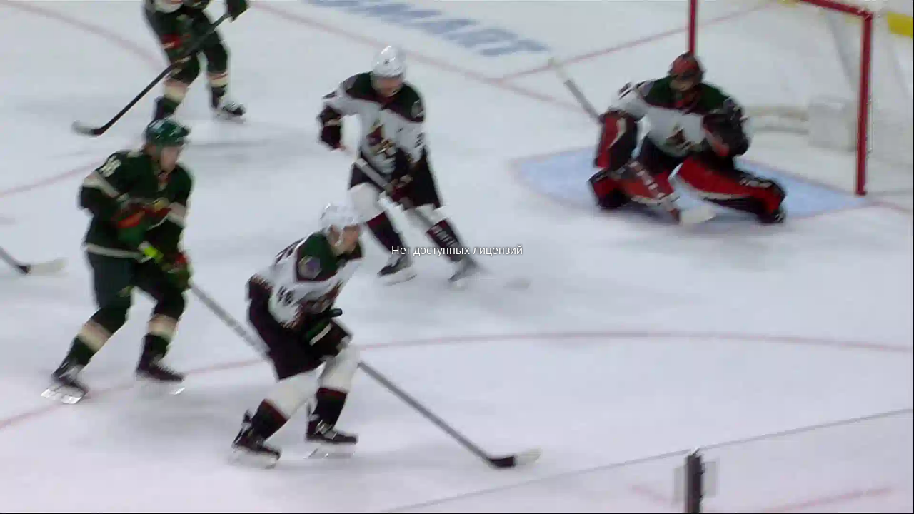

--- FILE ---
content_type: text/html; charset=utf-8
request_url: https://frontend.vh.yandex.ru/v23/player/467a38554ba16a2bb4aea9e1fe07de63?from=partner&recommendations=off&recommendations_permanent_titles_visibility=true&autoplay=0&mute=0&from_block=partner_pretty_player&event_prefix=sandbox-event-prefix-0:&partner_id=509705
body_size: 11737
content:
<!DOCTYPE html>
<html xmlns="http://www.w3.org/1999/xhtml" prefix="og: http://ogp.me/ns# video: http://ogp.me/ns/video# ya: http://webmaster.yandex.ru/vocabularies/ fb: http://ogp.me/ns/fb#">
<head>
    <meta charset="UTF-8">
    <meta http-equiv="Content-type" content="text/html;charset=UTF-8">
    <meta name="viewport" content="width=device-width, initial-scale=1.0">

    <meta name="vh-title" content="Гол Юнаса Бродина. 
Миннесота – Аризона. 01.12.2021. НХЛ">
    <meta name="description" content="Райан Хартман и Кирилл Капризов отдали голевую передачу на Юнаса Бродина.">
    <meta name="keywords" content="">
    <meta property="og:title" content="Гол Юнаса Бродина. 
Миннесота – Аризона. 01.12.2021. НХЛ">
    <meta property="og:url" content="https://frontend.vh.yandex.ru/player/15752355202642223245?from=fb">
    <meta property="og:vh-title" content="Гол Юнаса Бродина. 
Миннесота – Аризона. 01.12.2021. НХЛ">
    <meta property="og:vh-uuid" content="467a38554ba16a2bb4aea9e1fe07de63">
    <meta property="og:type" content="video.movie">
    <meta property="og:duration" content="49">
    <meta property="og:image" content="http://avatars.mds.yandex.net/get-vh/5473906/2a0000017d7454986357e723ae4912c35037/orig">
    <meta property="og:image:secure_url" content="https://avatars.mds.yandex.net/get-vh/5473906/2a0000017d7454986357e723ae4912c35037/orig">
    <meta property="og:image:type" content="image/jpeg">
    <meta property="og:description" content="Райан Хартман и Кирилл Капризов отдали голевую передачу на Юнаса Бродина.">
    <meta property="og:video" content="https://frontend.vh.yandex.ru/player/15752355202642223245">
    <meta property="og:video:width" content="1920">
    <meta property="og:video:height" content="1080">
    <meta property="og:video:duration" content="49">
    <meta property="ya:ovs:upload_date" content="2021-12-01T04:47:17.000Z">
    <meta property="ya:ovs:kinopoisk_id" content="">
    <meta property="ya:ovs:login" content="voditem_channel_id_4c1540c809f986658762226e021713a7">
    <meta property="ya:ovs:detailed_tags" content="">
    <meta property="video:duration" content="49">
    <meta property="video:tag" content="">
    <meta name="twitter:card" content="summary">
    <meta name="twitter:site" content="@yandex">
    <meta name="twitter:title" content="Гол Юнаса Бродина. 
Миннесота – Аризона. 01.12.2021. НХЛ">
    <meta name="twitter:description" content="Райан Хартман и Кирилл Капризов отдали голевую передачу на Юнаса Бродина.">
    <meta name="twitter:creator" content="@yandex">
    <meta name="twitter:image:src" content="//avatars.mds.yandex.net/get-vh/5473906/2a0000017d7454986357e723ae4912c35037/orig">
    <meta name="twitter:domain" content="http://yandex.ru/">
    <link rel="image_src" href="//avatars.mds.yandex.net/get-vh/5473906/2a0000017d7454986357e723ae4912c35037/orig">
    <link rel="video_src" href="https://frontend.vh.yandex.ru/player/15752355202642223245?from=vk">
    <meta name="video_height" content="1080">
    <meta name="video_width" content="1920">
    <meta name="iframe:video:url" content="https://frontend.vh.yandex.ru/player/15752355202642223245?from=ok">
    <meta name="vh-mrc__share_title" content="Гол Юнаса Бродина. 
Миннесота – Аризона. 01.12.2021. НХЛ">
    <meta name="vh-mrc__share_description" content="Райан Хартман и Кирилл Капризов отдали голевую передачу на Юнаса Бродина.">
    <meta name="robots" content="noindex">
    <link
        rel="iframely player"
        href="https://frontend.vh.yandex.ru/player/467a38554ba16a2bb4aea9e1fe07de63?from=partner&amp;recommendations=off&amp;recommendations_permanent_titles_visibility=true&amp;autoplay=0&amp;mute=0&amp;from_block=partner_pretty_player&amp;event_prefix=sandbox-event-prefix-0%253A&amp;partner_id=509705"
        media="(aspect-ratio: 1920/1080)"
    />

    <style>
        html, body {
            background: #000;
            height: 100%;
            margin: 0;
        }
    </style>
    <title>Гол Юнаса Бродина. 
Миннесота – Аризона. 01.12.2021. НХЛ</title>

    
        <script>!function(e){var t={};function n(i){if(t[i])return t[i].exports;var r=t[i]={i:i,l:!1,exports:{}};return e[i].call(r.exports,r,r.exports,n),r.l=!0,r.exports}n.m=e,n.c=t,n.d=function(e,t,i){n.o(e,t)||Object.defineProperty(e,t,{enumerable:!0,get:i})},n.r=function(e){"undefined"!=typeof Symbol&&Symbol.toStringTag&&Object.defineProperty(e,Symbol.toStringTag,{value:"Module"}),Object.defineProperty(e,"__esModule",{value:!0})},n.t=function(e,t){if(1&t&&(e=n(e)),8&t)return e;if(4&t&&"object"==typeof e&&e&&e.__esModule)return e;var i=Object.create(null);if(n.r(i),Object.defineProperty(i,"default",{enumerable:!0,value:e}),2&t&&"string"!=typeof e)for(var r in e)n.d(i,r,function(t){return e[t]}.bind(null,r));return i},n.n=function(e){var t=e&&e.__esModule?function(){return e.default}:function(){return e};return n.d(t,"a",t),t},n.o=function(e,t){return Object.prototype.hasOwnProperty.call(e,t)},n.p="//yastatic.net/s3/frontend/video-hosting/v0.0.112/rum/",n(n.s=0)}([function(e,t,n){"use strict";n.r(t);n(1)},function(e,t,n){n(2),n(3),n(4)},function(e,t){!function(e){if(e.Ya=e.Ya||{},Ya.Rum)throw new Error("Rum: interface is already defined");var t=e.performance,n=t&&t.timing&&t.timing.navigationStart||Ya.startPageLoad||+new Date,i=e.requestAnimationFrame,r=function(){},s=Ya.Rum={_defTimes:[],_defRes:[],_countersToExposeAsEvents:["2325","2616.85.1928","react.inited"],enabled:!!t,version:"6.3.6",vsStart:document.visibilityState,prerenderingStart:document.prerendering,vsChanged:!1,vsChangeTime:1/0,_deltaMarks:{},_markListeners:{},_onComplete:[],_onInit:[],_unsubscribers:[],_eventLisneters:{},_settings:{},_vars:{},init:function(e,t){s._settings=e,s._vars=t},getTime:t&&t.now?function(){return t.now()}:Date.now?function(){return Date.now()-n}:function(){return new Date-n},time:function(e){s._deltaMarks[e]=[s.getTime()]},timeEnd:function(e,t){var n=s._deltaMarks[e];n&&0!==n.length&&n.push(s.getTime(),t)},sendTimeMark:function(e,t,n,i){void 0===t&&(t=s.getTime()),s.emit({metricName:"defTimes",data:[e,t,i]}),s.mark(e,t)},sendDelta:function(e,t,n,i){var r,o=s._deltaMarks;o[e]||void 0===t||(r=i&&i.originalEndTime?i.originalEndTime:s.getTime(),o[e]=[r-t,r,n])},sendResTiming:function(e,t){s.emit({metricName:"defRes",data:[e,t]})},sendRaf:function(e){var t=s.getSetting("forcePaintTimeSending");if(i&&(t||s.isTimeAfterPageShow(s.getTime()))){var n="2616."+e;i((function(){s.getSetting("sendFirstRaf")&&s.sendTimeMark(n+".205"),i((function(){s.sendTimeMark(n+".1928")}))}))}},isVisibilityChanged:function(){return s.vsStart&&("visible"!==s.vsStart||s.vsChanged)},isTimeAfterPageShow:function(e){return"visible"===s.vsStart||s.vsChangeTime<e},mark:t&&t.mark?function(e,n){t.mark(e+(n?": "+n:""))}:function(){},getSetting:function(e){var t=s._settings[e];return null===t?null:t||""},on:function(e,t){if("function"==typeof t)return(s._markListeners[e]=s._markListeners[e]||[]).push(t),function(){if(s._markListeners[e]){var n=s._markListeners[e].indexOf(t);n>-1&&s._markListeners[e].splice(n,1)}}},noop:r,sendTrafficData:r,finalizeLayoutShiftScore:r,finalizeLargestContentfulPaint:r,getLCPAdditionalParams:r,getCLSAdditionalParams:r,getINPAdditionalParams:r,getImageGoodnessAdditionalParams:r,_eventListeners:{},_eventsBuffer:{},subscribe:function(e,t){if(!s.getSetting("noEvents"))return this._eventLisneters[e]=this._eventLisneters[e]||new Set,this._eventLisneters[e].add(t),function(){this.unsubscribe(e,t)}.bind(this)},unsubscribe:function(e,t){this._eventLisneters[e].delete(t)},emit:function(e){if(!s.getSetting("noEvents")){var t=s.getSetting("eventsLimits")&&s.getSetting("eventsLimits")[e.metricName]||20;this._eventLisneters[e.metricName]&&this._eventLisneters[e.metricName].forEach((function(t){t(e)})),this._eventsBuffer[e.metricName]=this._eventsBuffer[e.metricName]||[],this._eventsBuffer[e.metricName].push(e),this._eventsBuffer[e.metricName].length>t&&(this._eventsBuffer[e.metricName].length=Math.floor(t/2))}},getBufferedEvents:function(e){var t=this._eventsBuffer,n={};return Object.keys(t).forEach((function(i){-1!==e.indexOf(i)&&(n[i]=t[i])})),n},clearEvents:function(e){this._eventsBuffer[e]&&(this._eventsBuffer[e].length=0)}};function o(){s.shouldConsiderVisibilityChange&&!s.shouldConsiderVisibilityChange()||(Ya.Rum.vsChanged=!0,Ya.Rum.vsChangeTime=s.getTime(),removeEventListener("visibilitychange",o))}addEventListener("visibilitychange",o),s._onVisibilityChange=o}(window)},function(e,t){!function(){if(window.PerformanceLongTaskTiming){var e=function(e,t){return(e=e.concat(t)).length>300&&(e=e.slice(e.length-300)),e},t="undefined"!=typeof PerformanceLongAnimationFrameTiming,n=t?["longtask","long-animation-frame"]:["longtask"];function i(){var i=Ya.Rum._tti={events:[],loafEvents:t?[]:void 0,eventsAfterTTI:[],fired:!1,observer:new PerformanceObserver((function(n){var r=n.getEntriesByType("longtask"),s=n.getEntriesByType("long-animation-frame");i.events=e(i.events,r),t&&(i.loafEvents=e(i.loafEvents,s)),i.fired&&(i.eventsAfterTTI=e(i.eventsAfterTTI,r))}))};i.observer.observe({entryTypes:n}),Ya.Rum._unsubscribers&&Ya.Rum._unsubscribers.push((function(){i.observer.disconnect()}))}i(),Ya.Rum._onInit.push(i)}}()},function(e,t){!function(){var e,t,n,i=Ya.Rum,r=42,s=4e4,o=15,a=[],u=i.getSetting("countersInitialDelay")||0;if(u){var f;function c(){removeEventListener("visibilitychange",g),clearTimeout(f),u=0,m()}function g(){document.hidden&&c()}f=setTimeout(c,u),addEventListener("visibilitychange",g)}function m(){if(t&&a.length){for(var n=0,i=0,u=0;i<a.length&&u<=s&&n<r;i++)(u+=(i?"\r\n".length:0)+a[i].length)<=s&&n++;var f=a.splice(0,n);l(t,f.join("\r\n")),a.length&&(e=setTimeout(m,o))}else a.length=0}function l(e,t){if(!(navigator.sendBeacon&&n&&navigator.sendBeacon(e,t))){var r=Boolean(i.getSetting("sendCookie")),s=new XMLHttpRequest;s.open("POST",e),s.withCredentials=r,s.send(t)}}i.send=function(f,c,g,d,v,h,_,b){t=i.getSetting("clck"),n=i.getSetting("beacon"),r=i.getSetting("maxBatchCounters")||r,s=i.getSetting("maxBatchLength")||s,o=i.getSetting("countersBatchTimeout")||o,function(n,i,f,c,g,d,v,h,_,b){clearTimeout(e);var T=[n?"/reqid="+n:"",i?"/"+i.join("/"):"",f?"/path="+f:"",c?"/events="+c:"",g?"/slots="+g.join(";"):"",d?"/experiments="+d.join(";"):"",v?"/vars="+v:"","/cts="+(new Date).getTime(),_||"","/*"+(h||"")].join("");if(T.length>s)return void("undefined"!=typeof console&&console.error&&console.error("Counter length "+T.length+" is more than allowed "+s,T));if(b&&b!==t)return void l(b,T);a.push(T),u||(!function(){if(a.length>=r)return!0;for(var e=0,t=0;t<a.length;t++)if((e+=(t?"\r\n".length:0)+a[t].length)>=s)return!0;return!1}()?e=setTimeout(m,o):m())}(i.getSetting("reqid"),_,c,v,i.getSetting("slots"),i.getSetting("experiments"),g)}}()}]);</script>
        <script>
            Ya.Rum.init({
                beacon: true, // использовать beacon API или нет
                clck: 'https://yandex.ru/clck/click', // хост для отправки счетчика
                reqid: '1766845468675622-11390310434800859097-fymvt2ctqiafgvq4-BAL',
                slots: ["1451792,0,-1","1422903,0,-1","1428398,0,-1","1447632,0,-1","1387855,0,76","1455506,0,17","1457133,0,41"],
            },
            {
                'rum_id': 'ru.vdpltfrm.frontend-vh',
                '-project': 'video-player-iframe-api',
                '-service': 'partner',
                '-blocker': 0,
                '-platform': 'desktop',
                '-version': '1.743.13565',
            });
        </script>
    
    
        <script>!function(e){var r={};function n(t){if(r[t])return r[t].exports;var o=r[t]={i:t,l:!1,exports:{}};return e[t].call(o.exports,o,o.exports,n),o.l=!0,o.exports}n.m=e,n.c=r,n.d=function(e,r,t){n.o(e,r)||Object.defineProperty(e,r,{enumerable:!0,get:t})},n.r=function(e){"undefined"!=typeof Symbol&&Symbol.toStringTag&&Object.defineProperty(e,Symbol.toStringTag,{value:"Module"}),Object.defineProperty(e,"__esModule",{value:!0})},n.t=function(e,r){if(1&r&&(e=n(e)),8&r)return e;if(4&r&&"object"==typeof e&&e&&e.__esModule)return e;var t=Object.create(null);if(n.r(t),Object.defineProperty(t,"default",{enumerable:!0,value:e}),2&r&&"string"!=typeof e)for(var o in e)n.d(t,o,function(r){return e[r]}.bind(null,o));return t},n.n=function(e){var r=e&&e.__esModule?function(){return e.default}:function(){return e};return n.d(r,"a",r),r},n.o=function(e,r){return Object.prototype.hasOwnProperty.call(e,r)},n.p="//yastatic.net/s3/frontend/video-hosting/v0.0.112/desktop/",n(n.s=0)}([function(e,r,n){"use strict";n.r(r);n(1)},function(e,r,n){n(2),n(3),n(4),n(5),n(6)},function(e,r){!function(e){if(!e.Ya||!Ya.Rum)throw new Error("Rum: interface is not defined");var r=Ya.Rum;r.getSetting=function(e){var n=r._settings[e];return null===n?null:n||""}}("undefined"!=typeof self?self:window)},function(e,r){!function(e,r){var n={client:["690.2354",1e3,100,0],uncaught:["690.2361",100,10,0],external:["690.2854",100,10,0],script:["690.2609",100,10,0]},t={};r.ERROR_LEVEL={INFO:"info",DEBUG:"debug",WARN:"warn",ERROR:"error",FATAL:"fatal"},r._errorSettings={clck:"https://yandex.ru/clck/click",beacon:!0,project:"unknown",page:"",env:"",experiments:[],additional:{},platform:"",region:"",dc:"",host:"",service:"",level:"",version:"",yandexuid:"",loggedin:!1,coordinates_gp:"",referrer:!0,preventError:!1,unhandledRejection:!1,traceUnhandledRejection:!1,uncaughtException:!0,debug:!1,limits:{},silent:{},filters:{},pageMaxAge:864e6,initTimestamp:+new Date};var o=!1;function i(e,r){for(var n in r)r.hasOwnProperty(n)&&(e[n]=r[n]);return e}function a(e){return"boolean"==typeof e&&(e=+e),"number"==typeof e?e+"":null}r.initErrors=function(n){var t=i(r._errorSettings,n);o||(t.uncaughtException&&function(){var n=r._errorSettings;if(e.addEventListener)e.addEventListener("error",s),n.resourceFails&&e.addEventListener("error",c,!0),"Promise"in e&&n.unhandledRejection&&e.addEventListener("unhandledrejection",(function(e){var n,t,o=e.reason,i={};o&&(o.stack&&o.message?(n=o.message,t=o.stack):(n=String(o),t=r._parseTraceablePromiseStack(e.promise),"[object Event]"===n?n="event.type: "+o.type:"[object Object]"===n&&(i.unhandledObject=o)),o.target&&o.target.src&&(i.src=o.target.src),s({message:"Unhandled rejection: "+n,stack:t,additional:i}))}));else{var t=e.onerror;e.onerror=function(e,r,n,o,i){s({error:i||new Error(e||"Empty error"),message:e,lineno:n,colno:o,filename:r}),t&&t.apply(this,arguments)}}}(),t.unhandledRejection&&t.traceUnhandledRejection&&r._traceUnhandledRejection&&r._traceUnhandledRejection(),o=!0)},r.updateErrors=function(e){i(r._errorSettings,e)},r.updateAdditional=function(e){r._errorSettings.additional=i(r._errorSettings.additional||{},e)},r._handleError=function(e,o,a){var s,c,l=r._errorSettings;if(l.preventError&&e.preventDefault&&e.preventDefault(),o)s=e,c="client";else{s=r._normalizeError(e),c=s.type;var u=l.onError;"function"==typeof u&&u(s);var d=l.transform;if("function"==typeof d&&(s=d(s)),!s)return;s.settings&&(a=s.settings)}var f=+new Date,m=l.initTimestamp,p=l.pageMaxAge;if(!(-1!==p&&m&&m+p<f)){var g=n[c][1];"number"==typeof l.limits[c]&&(g=l.limits[c]);var v=n[c][2];"number"==typeof l.silent[c]&&(v=l.silent[c]);var _=n[c][3];if(_<g||-1===g){s.path=n[c][0];var h=r._getErrorData(s,{silent:_<v||-1===v?"no":"yes",isCustom:Boolean(o)},i(i({},l),a)),y=function(e){t[s.message]=!1,r._sendError(e.path,e.vars),n[c][3]++}.bind(this,h);if(void 0===l.throttleSend)y();else{if(t[s.message])return;t[s.message]=!0,setTimeout(y,l.throttleSend)}}}},r._getReferrer=function(r){var n=r.referrer,t=typeof n;return"function"===t?n():"string"===t&&n?n:!1!==n&&e.location?e.location.href:void 0},r.getErrorSetting=function(e){return r._errorSettings[e]},r._buildExperiments=function(e){return e instanceof Array?e.join(";"):""},r._buildAdditional=function(e,r){var n="";try{var t=i(i({},e),r);0!==Object.keys(t).length&&(n=JSON.stringify(t))}catch(e){}return n},r._getErrorData=function(n,t,o){t=t||{};var i=r._buildExperiments(o.experiments),s=r._buildAdditional(o.additional,n.additional),c={"-stack":n.stack,"-url":n.file,"-line":n.line,"-col":n.col,"-block":n.block,"-method":n.method,"-msg":n.message,"-env":o.env,"-external":n.external,"-externalCustom":n.externalCustom,"-project":o.project,"-service":n.service||o.service,"-page":n.page||o.page,"-platform":o.platform,"-level":n.level,"-experiments":i,"-version":o.version,"-region":o.region,"-dc":o.dc,"-host":o.host,"-yandexuid":o.yandexuid,"-loggedin":o.loggedin,"-coordinates_gp":n.coordinates_gp||o.coordinates_gp,"-referrer":r._getReferrer(o),"-source":n.source,"-sourceMethod":n.sourceMethod,"-type":t.isCustom?n.type:"","-additional":s,"-adb":a(Ya.blocker)||a(o.blocker),"-cdn":e.YaStaticRegion,"-ua":navigator.userAgent,"-silent":t.silent,"-ts":+new Date,"-init-ts":o.initTimestamp};return o.debug&&e.console&&console[console[n.level]?n.level:"error"]("[error-counter] "+n.message,c,n.stack),{path:n.path,vars:c}},r._baseNormalizeError=function(e){var r=(e=e||{}).error,n=e.filename||e.fileName||"",t=r&&r.stack||e.stack||"",o=e.message||"",i=r&&r.additional||e.additional;return{file:n,line:e.lineno||e.lineNumber,col:e.colno||e.colNumber,stack:t,message:o,additional:i}},r._normalizeError=function(e){var n=r._baseNormalizeError(e),t="uncaught",o=r._isExternalError(n.file,n.message,n.stack),i="",a="";return o.hasExternal?(t="external",i=o.common,a=o.custom):/^Script error\.?$/.test(n.message)&&(t="script"),n.external=i,n.externalCustom=a,n.type=t,n},r._createVarsString=function(e){var r=[];for(var n in e)e.hasOwnProperty(n)&&(e[n]||0===e[n])&&r.push(n+"="+encodeURIComponent(e[n]).replace(/\*/g,"%2A"));return r.join(",")},r._sendError=function(e,n){r.send(null,e,r._createVarsString(n),null,null,null,null)};var s=function(e){r._handleError(e,!1)},c=function(e){var n=e.target;if(n){var t=n.srcset||n.src;if(t||(t=n.href),t){var o=n.tagName||"UNKNOWN";r.logError({message:o+" load error",additional:{src:t}})}}};r._parseTraceablePromiseStack=function(){}}("undefined"!=typeof self?self:window,Ya.Rum)},function(e,r){!function(e){var r={url:{0:/(miscellaneous|extension)_bindings/,1:/^chrome:/,2:/kaspersky-labs\.com\//,3:/^(?:moz|chrome|safari)-extension:\/\//,4:/^file:/,5:/^resource:\/\//,6:/webnetc\.top/,7:/local\.adguard\.com/},message:{0:/__adgRemoveDirect/,1:/Content Security Policy/,2:/vid_mate_check/,3:/ucapi/,4:/Access is denied/i,5:/^Uncaught SecurityError/i,6:/__ybro/,7:/__show__deepen/,8:/ntp is not defined/,9:/Cannot set property 'install' of undefined/,10:/NS_ERROR/,11:/Error loading script/,12:/^TypeError: undefined is not a function$/,13:/__firefox__\.(?:favicons|metadata|reader|searchQueryForField|searchLoginField)/},stack:{0:/(?:moz|chrome|safari)-extension:\/\//,1:/adguard.*\.user\.js/i}};function n(e,r){if(e&&r){var n=[];for(var t in r)if(r.hasOwnProperty(t)){var o=r[t];"string"==typeof o&&(o=new RegExp(o)),o instanceof RegExp&&o.test(e)&&n.push(t)}return n.join("_")}}function t(e,t){var o,i=[];for(var a in r)r.hasOwnProperty(a)&&(o=n(e[a],t[a]))&&i.push(a+"~"+o);return i.join(";")}e._isExternalError=function(n,o,i){var a=e._errorSettings.filters||{},s={url:(n||"")+"",message:(o||"")+"",stack:(i||"")+""},c=t(s,r),l=t(s,a);return{common:c,custom:l,hasExternal:!(!c&&!l)}}}(Ya.Rum)},function(e,r){!function(){"use strict";var e;(e=Ya.Rum).logError=function(r,n,t){r=r||{},"string"!=typeof n&&void 0!==n||((n=new Error(n)).justCreated=!0);var o=r.message||"",i=e._baseNormalizeError(n);i.message&&!r.ignoreErrorMessage&&(o&&(o+="; "),o+=i.message),i.message=o||"Empty error";for(var a=["service","source","type","block","additional","level","page","method","sourceMethod","coordinates_gp"],s=0;s<a.length;s++){var c=a[s];r[c]?i[c]=r[c]:n&&n[c]&&(i[c]=n[c])}e._handleError(i,!0,t)}}()},function(e,r){!function(){"use strict";var e;(e=Ya.Rum)._parseTraceablePromiseStack=function(e){if(e&&e.__stack){for(var r=e.__stack.split("\n"),n=[],t=0;t<r.length;t++)-1===r[t].indexOf("__RumTraceablePromise")&&n.push(r[t].trim());return n.join("\n")}},e._traceUnhandledRejection=function(){if("Promise"in window&&"__RumTraceablePromise"!==window.Promise.name){var e=window.Promise;try{r.prototype=e.prototype,r.prototype.constructor=r,Object.setPrototypeOf(r,e),Object.defineProperty(r,"name",{value:"__RumTraceablePromise"}),window.Promise=r}catch(e){}}function r(r){var n,t,o=new e((function(e,r){n=e,t=r}));o.__stack=new Error("__RumTraceablePromise").stack;try{r(n,t)}catch(e){t(e)}return o}}}()}]);</script>
        <script>
            window.Ya.Rum.initErrors({
                project: 'video-player',
                platform: 'desktop',
                env: 'production',
                slots: ["1451792,0,-1","1422903,0,-1","1428398,0,-1","1447632,0,-1","1387855,0,76","1455506,0,17","1457133,0,41"],
                blocker: false,
                version: '1.743.13565',
                resourceFails: true,
                unhandledRejection: true,
                traceUnhandledRejection: false,
                page: 'error',
                additional: {
                    from: 'partner',
                },
                filters: {
                    message: {
                        
                        0: /window\.webkit\.messageHandlers/,
                    },
                },
                initTimestamp: 1766845468748,
            });
        </script>
    
    
        <script defer src="https://yastatic.net/yandex-video-player-iframe-api-bundles/1.743.13565/js/video-player.js" crossorigin=""></script>
    
    
    
        
        
            <script defer src="https://yastatic.net/yandex-video-player-iframe-api-bundles/1.743.13565/js/player-api.js" crossorigin=""></script>
        
        
            <link rel="preload" as="script" href="https://yastatic.net/yandex-video-player-iframe-api-bundles/1.743.13565/js/player.v2.js" crossorigin="anonymous">
        
    
    <script defer src="https://yastatic.net/yandex-video-player-iframe-api-bundles/rum-counter/rum-counter.js" crossorigin=""></script>
</head>
<body>
    <script>
        document.addEventListener('DOMContentLoaded', function() {
            setTimeout(function() {
                
                    Ya.videoPlayer.createVideoPlayer({"data":{"request_info":{"cuid":"ancQTZw","lang":"ru","flags":"web_stable_player_version=1.743.13565;web_target_latency_for_default_live=true;web_disable_lowlatency=true;web_check_last_segment_on_stream_end=true;web_seek_range_fallback_enabled=true;web_experiment_checker_testid=1387855;web_yasp_stalled_events=true;web_yasp_set_track_after_clear.=true","player_version":"1.0-13565","slots":"1451792,0,-1;1422903,0,-1;1428398,0,-1;1447632,0,-1;1387855,0,76;1455506,0,17;1457133,0,41","slow_connection":false,"use_aab_bundle":false,"with_ad_insertion":false},"user_data":{"req_id":"1766845468675622-11390310434800859097-fymvt2ctqiafgvq4-BAL"},"error":"no_licenses","apphost-reqid":"1766845468675622-11390310434800859097-fymvt2ctqiafgvq4-BAL","content":{"parent_id":"4b0e4af2a56ccb1ca09f6ee7e238e342","catchup_age":0,"first_frame_hash":"","supertag":"sport_hockey_league_nhl","channel_multiplex_number":0,"sport_event":{"teams":[{"name":{"ru":"Миннесота Уайлд"},"abbreviation":"MIN","photo":"//storage.mds.yandex.net/get-sport/28639/8829277df5778df7068d3f57dda376db.png","result":5,"id":80820},{"name":{"ru":"Аризона Койотис"},"abbreviation":"ARI","photo":"//storage.mds.yandex.net/get-sport/40184/cc8cf93adb698cf70d7db5838b381dfa.png","result":2,"id":80791}],"competition":{"name":{"ru":"НХЛ"},"season":20212022,"id":"34288"},"id":"m540384","parent":{"name":{},"id":"p951320","parent":{"name":{},"id":"p951319"}}},"download_episodes":0,"content_url":"s3://vh-special-converted/vod-content/3764111607936623656/9cdba95b-a1fdcce-9ecc8e93-51a5be4f/kaltura/desc_ec6839e7a4649f8e95942abc5228aaed","title":"Гол Юнаса Бродина. \nМиннесота – Аризона. 01.12.2021. НХЛ","themes":[{"avatar":"https://yastatic.net/s3/home/stream/nhl/2019/avatars/conferences/ava_western.png","can_upload":false,"subscribe_id":"sport_hockey_group_zapad","title":"Западная конференция","id":"ChFoaHRycHl5b2d1cHJtdW5oaBIDYWxsGhhzcG9ydF9ob2NrZXlfZ3JvdXBfemFwYWQgAQ=="},{"avatar":"https://yastatic.net/s3/home/stream/nhl/2019/avatars/ava_NHL.png","can_upload":false,"subscribe_id":"sport_hockey_russian_player","title":"Российские игроки","id":"ChFoaGdyZWlvd3J5cG5ndHhoaBIDYWxsGhtzcG9ydF9ob2NrZXlfcnVzc2lhbl9wbGF5ZXIgAQ=="},{"avatar":"https://yastatic.net/s3/home/stream/nhl/2019/avatars/ava_NHL.png","can_upload":false,"subscribe_id":"sport_hockey_group_central","title":"Центральный дивизион","id":"ChJoaGd6c2Zqa3phdW9rdGxiaGgSA2FsbBoac3BvcnRfaG9ja2V5X2dyb3VwX2NlbnRyYWwgAQ=="},{"avatar":"https://yastatic.net/s3/home/stream/nhl/2019/avatars/teams/ava_ARI.png","can_upload":false,"subscribe_id":"sport_hockey_team_80791","title":"Аризона Койотис","id":"ChJoaGtxd2t4eXdpYmhxdHhjaGgSA2FsbBoXc3BvcnRfaG9ja2V5X3RlYW1fODA3OTEgAQ=="},{"avatar":"https://yastatic.net/s3/home/stream/nhl/2019/avatars/teams/ava_MIN.png","can_upload":false,"subscribe_id":"sport_hockey_team_80820","title":"Миннесота Уайлд","id":"ChJoaHh3c3puYWVzbWVsd3RjaGgSA2FsbBoXc3BvcnRfaG9ja2V5X3RlYW1fODA4MjAgAQ=="},{"avatar":"https://yastatic.net/s3/home/stream/nhl/2019/avatars/ava_NHL.png","can_upload":false,"subscribe_id":"sport_hockey_goal","title":"Голы","id":"ChFoaGpiY2ZneWtzY3BqaHFoaBIDYWxsGhFzcG9ydF9ob2NrZXlfZ29hbCAB"},{"avatar":"https://yastatic.net/s3/home/stream/nhl/2019/avatars/ava_NHL.png","can_upload":false,"subscribe_id":"sport_hockey_type_regular","title":"Регулярный чемпионат","id":"ChJoaGVxbXZxY2x1Z3luZ2NkaGgSA2FsbBoZc3BvcnRfaG9ja2V5X3R5cGVfcmVndWxhciAB"}],"supertag_title":"НХЛ","stream":{"trackings":{"trackingEvents":[]},"withCredentials":true},"height":1080,"auto_fields":{"co_branding_logo":"//avatars.mds.yandex.net/get-vh/3938230/2a000001776f55c71e36291ec5c65fc994ec/orig","branding_image":"//avatars.mds.yandex.net/get-vh/4009175/2a000001776f55ae260e38bfa26697df7a6f/orig","with_cmnt":true,"sport_content":true,"co_branding_logo_link":"https://clck.ru/T6uK3","cmnt_id":"467a38554ba16a2bb4aea9e1fe07de63","branding_text":"Яндекс Плюс — это фильмы и сериалы, музыка и подкасты, кешбэк баллами и другие преимущества. Попробуйте Плюс бесплатно","branding_url":"https://clck.ru/T6uK3","co_branding_title":"winline","embed_allowed":true,"branding_logo":"//avatars.mds.yandex.net/get-vh/4314397/2a000001776f55bb9bc33426e5a4b8062abe/orig","ether_watermark_required":true},"thumbnail":"//avatars.mds.yandex.net/get-vh/5473906/2a0000017d7454986357e723ae4912c35037/orig","blogger":{"avatar":"//avatars.mds.yandex.net/get-vh/2340820/2a0000016d8676be04de0082b22897c03b68/orig","title":"НХЛ","id":"voditem_channel_id_4c1540c809f986658762226e021713a7","subscribed":false},"meta":{"with_sport_prediction":false,"weight":0,"with_overlay":false,"with_deep_hd":false,"without_timeline":false},"content_id":"467a38554ba16a2bb4aea9e1fe07de63","brand_safety_categories_vh_merged":"[]","skippableFragments":[],"adTags":{"content-genre":[],"content-category":["4294968335","4294968372"],"brand-safety-categories":[]},"stream_quality":"fullhd","release_date_ut":1638334037,"release_date":"1638334037","adConfig":{"distr_id":0,"partner_id":509705,"hasPreroll":true,"vasUaasConfig":{"expFlags":[[{"CONTEXT":{"FLAGS":{"YASPSTABLEVER":"1.743.13565"}},"TESTID":["1451792"],"HANDLER":"PCODE"}],[{"CONTEXT":{"FLAGS":{"VAS_STABLE_VERSION":"1301686"}},"TESTID":["1347458"],"HANDLER":"VIDEOADSSDK"}],[{"CONTEXT":{"FLAGS":{"VAS_LOG_CONTENT_DURATION_PERCENT":"1"}},"TESTID":["1327062"],"HANDLER":"PCODE"}],[{"CONTEXT":{"FLAGS":{"DISABLE_DESTROY_EXTERNAL_CREATIVE_AD_USER_CLOSE_EVENT":"exp"}},"TESTID":["1449275"],"HANDLER":"PCODE"}],[{"CONTEXT":{"FLAGS":{"DISABLE_DESTROY_EXTERNAL_CREATIVE_AD_USER_CLOSE_EVENT":"exp"}},"TESTID":["1449272"],"HANDLER":"PCODE"}],[{"CONTEXT":{"FLAGS":{"VAS_RECALCULATE_REQUEST_METHOD_FOR_WRAPPER_URL":"exp"}},"TESTID":["1450545"],"HANDLER":"PCODE"}],[{"CONTEXT":{"FLAGS":{"GENERAL_STRATEGY_WITH_OPACITY":"fallback_only"}},"TESTID":["1456592"],"HANDLER":"PCODE"}],[{"CONTEXT":{"FLAGS":{"PCODE_STABLE_VERSION":"1303478"}},"TESTID":["1458554"],"HANDLER":"PCODE"}],[{"CONTEXT":{"FLAGS":{"VISIBILITY_INTERVAL_STRATEGY_EARLY_START":"exp"}},"TESTID":["1458587"],"HANDLER":"PCODE"}]],"testIds":"1387854,0,12;1447467,0,29;1447440,0,49;1449513,0,50;1353316,0,83;1451289,0,33;1442332,0,42;1431892,0,17;1442282,0,12"},"vh_sid":"VH-SID-1766845468675622-11390310434800859097-fymvt2ctqiafgvq4-BAL","category":1017,"useAdSession":false,"video_content_id":"467a38554ba16a2bb4aea9e1fe07de63","video_content_name":"Гол Юнаса Бродина. \nМиннесота – Аризона. 01.12.2021. НХЛ","vmap":"\u003c?xml version=\"1.0\" encoding=\"UTF-8\" ?\u003e\u003cvmap:VMAP xmlns:vmap=\"http://www.iab.net/videosuite/vmap\" version=\"1\" ya-uniformat=\"true\"\u003e\u003cvmap:AdBreak breakType=\"linear\" breakId=\"preroll\" timeOffset=\"start\"\u003e\u003cvmap:AdSource allowMultipleAds=\"true\" id=\"1\"\u003e\u003cvmap:AdTagURI\u003e\u003c![CDATA[https://yandex.ru/ads/meta/509705?imp-id=1\u0026vmap-request-id=7736988461569487271\u0026video-category-id=1017\u0026top-ancestor=frontend.vh.yandex.ru]]\u003e\u003c/vmap:AdTagURI\u003e\u003c/vmap:AdSource\u003e\u003cvmap:TrackingEvents\u003e\u003c/vmap:TrackingEvents\u003e\u003cvmap:Extensions\u003e\u003cvmap:Extension type=\"MaxDuration\"\u003e60\u003c/vmap:Extension\u003e\u003cvmap:Extension type=\"MaxPositionsCount\"\u003e1\u003c/vmap:Extension\u003e\u003c/vmap:Extensions\u003e\u003c/vmap:AdBreak\u003e\u003cvmap:Extensions\u003e\u003cvmap:Extension type=\"SkipTimeLeftShow\"\u003etrue\u003c/vmap:Extension\u003e\u003cvmap:Extension type=\"TimeLeftShow\"\u003etrue\u003c/vmap:Extension\u003e\u003cvmap:Extension type=\"VPAIDEnabled\"\u003etrue\u003c/vmap:Extension\u003e\u003cvmap:Extension type=\"BufferEmptyLimit\"\u003e5\u003c/vmap:Extension\u003e\u003cvmap:Extension type=\"BufferFullTimeout\"\u003e5000\u003c/vmap:Extension\u003e\u003cvmap:Extension type=\"PartnerID\"\u003e505506\u003c/vmap:Extension\u003e\u003cvmap:Extension type=\"Skin\"\u003ehttp://storage.mds.yandex.net/get-partner/14408/default.swf\u003c/vmap:Extension\u003e\u003cvmap:Extension type=\"SkinTimeout\"\u003e5000\u003c/vmap:Extension\u003e\u003cvmap:Extension type=\"SkipDelay\"\u003e5\u003c/vmap:Extension\u003e\u003cvmap:Extension type=\"Title\"\u003eБлагодаря рекламе это видео для Вас бесплатно\u003c/vmap:Extension\u003e\u003cvmap:Extension type=\"VASTTimeout\"\u003e5000\u003c/vmap:Extension\u003e\u003cvmap:Extension type=\"VideoTimeout\"\u003e5000\u003c/vmap:Extension\u003e\u003cvmap:Extension type=\"VPAIDTimeout\"\u003e5000\u003c/vmap:Extension\u003e\u003cvmap:Extension type=\"WrapperMaxCount\"\u003e3\u003c/vmap:Extension\u003e\u003cvmap:Extension type=\"WrapperTimeout\"\u003e5000\u003c/vmap:Extension\u003e\u003cvmap:Extension type=\"CategoryName\"\u003eVH: Другое\u003c/vmap:Extension\u003e\u003cvmap:Extension type=\"PageID\"\u003e509705\u003c/vmap:Extension\u003e\u003cvmap:Extension type=\"CategoryID\"\u003e1017\u003c/vmap:Extension\u003e\u003cvmap:Extension type=\"SessionID\"\u003e7736988460793803175\u003c/vmap:Extension\u003e\u003cvmap:Extension type=\"SingleVideoSession\"\u003efalse\u003c/vmap:Extension\u003e\u003c/vmap:Extensions\u003e\u003c/vmap:VMAP\u003e","video_genre_name":[]},"embed_url":"https://frontend.vh.yandex.ru/player/467a38554ba16a2bb4aea9e1fe07de63?from=partner","main_color":"#C8C8D8","can_play_on_station":true,"has_audio":true,"update_time":1638356162,"has_cachup":1,"dislikes":0,"previews":[{"duration_sec":10,"url":"https://video-preview.s3.yandex.net/vh/3764111607936623656_vmaf-preview-10s-360.mp4","height":360,"width":640},{"duration_sec":4,"url":"https://video-preview.s3.yandex.net/vh/3764111607936623656_vmaf-preview-4s-480.mp4","height":480,"width":852},{"duration_sec":10,"url":"https://video-preview.s3.yandex.net/vh/3764111607936623656_vmaf-preview-10s-720.mp4","height":720,"width":1280},{"duration_sec":4,"url":"https://video-preview.s3.yandex.net/vh/3764111607936623656_vmaf-preview-4s-720.mp4","height":720,"width":1280}],"deep_hd":false,"is_special_project":false,"yastation_cast_cfg":{"provider_item_id":"https://frontend.vh.yandex.ru/player/467a38554ba16a2bb4aea9e1fe07de63","player_id":"vh"},"robots":"noindex","computed_title":"Гол Юнаса Бродина. \nМиннесота – Аризона. 01.12.2021. НХЛ","has_vod":0,"width":1920,"dvr":0,"likes":0,"ya_video_preview":"https://video-preview.s3.yandex.net/vh/3764111607936623656_vmaf-preview-10s-720.mp4","streams":[{"options":[]},{"options":[]}],"blogger_id":"voditem_channel_id_4c1540c809f986658762226e021713a7","restriction_age":12,"relations":{"sport_id":"113","sport_event_id":"m540384"},"content_type_name":"vod-episode","sport":{"type":"hockey","result":[{"abbreviation":"MIN","avatar":"//storage.mds.yandex.net/get-sport/28639/8829277df5778df7068d3f57dda376db.png","score":5,"title":"Миннесота Уайлд","theme_id":"sport_hockey_team_80820"},{"abbreviation":"ARI","avatar":"//storage.mds.yandex.net/get-sport/40184/cc8cf93adb698cf70d7db5838b381dfa.png","score":2,"title":"Аризона Койотис","theme_id":"sport_hockey_team_80791"}],"event_type":"videogoals"},"blacked":0,"duration":49,"first_frame_url":"","has_schedule":1,"description":"Райан Хартман и Кирилл Капризов отдали голевую передачу на Юнаса Бродина.","additionalParams":{"from":"partner","from_block":"partner_pretty_player"}}}})
                        .then(function(result) {
                            var playerApi = result.playerApi;
                            playerApi.once('Ready', function() {
                                Ya.Rum.updateAdditional({ vsid: playerApi.getState().vsid });
                                Ya.Rum.sendTimeMark('3036');
                            });
                        });
                
            });
        });
        
            try {
                localStorage.setItem('vpuid', 'm38axd2b3m');
            } catch {}
        
    </script>
</body>
</html>
